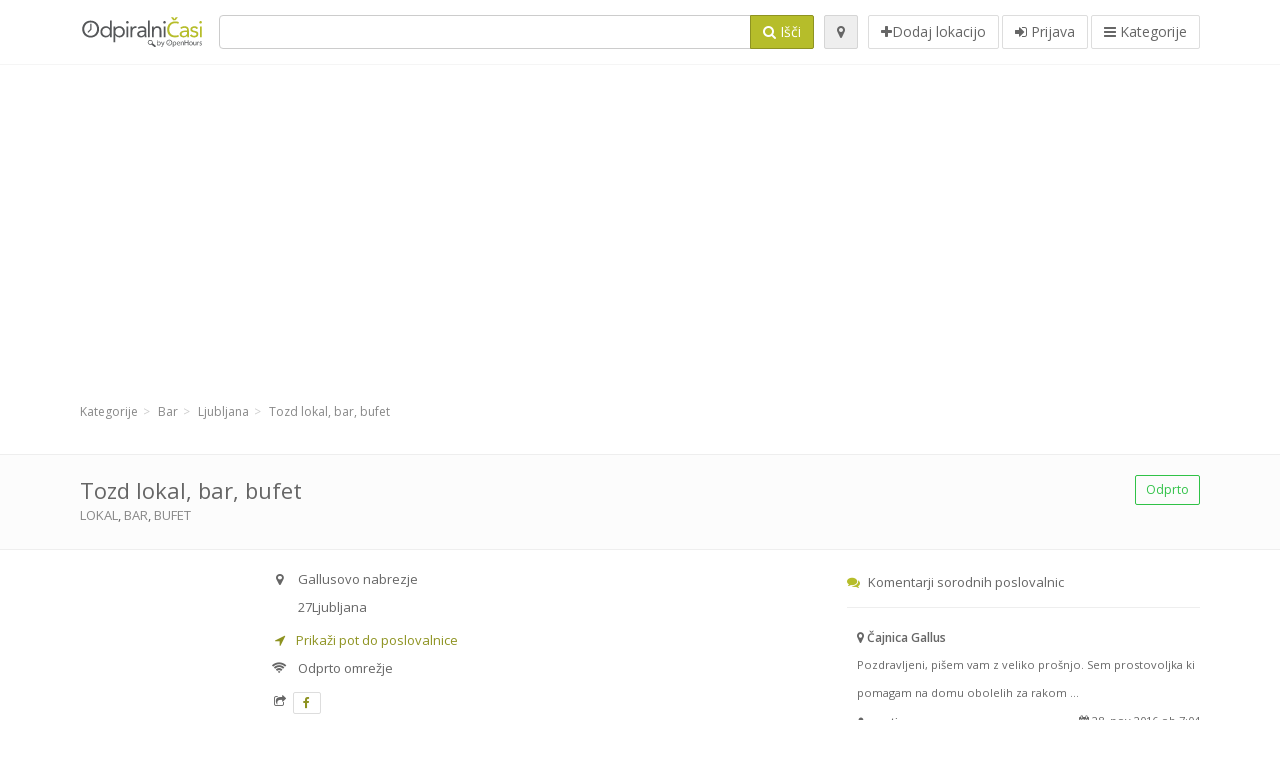

--- FILE ---
content_type: text/html; charset=utf-8
request_url: https://odpiralnicasi.com/spots/tozd-lokal-bar-bufet-ljubljana-gallusovo-nabrezje-3b7b18f617
body_size: 10137
content:
<!DOCTYPE html>
<html data-placeholder-focus="false" data-placeholder-live="true" lang="sl" xmlns="http://www.w3.org/1999/xhtml" xmlns:fb="http://www.facebook.com/2008/fbml" xmlns:og="http://ogp.me/ns#">
<head>
<!-- Google Tag Manager -->
<script>(function(w,d,s,l,i){w[l]=w[l]||[];w[l].push({'gtm.start':
new Date().getTime(),event:'gtm.js'});var f=d.getElementsByTagName(s)[0],
j=d.createElement(s),dl=l!='dataLayer'?'&l='+l:'';j.async=true;j.src=
'https://www.googletagmanager.com/gtm.js?id='+i+dl;f.parentNode.insertBefore(j,f);
})(window,document,'script','dataLayer','GTM-59Z6Z7W2');</script>
<!-- End Google Tag Manager -->
<script async src="//pagead2.googlesyndication.com/pagead/js/adsbygoogle.js"></script>
<script>(adsbygoogle = window.adsbygoogle || []).push({google_ad_client: "ca-pub-6289304932901331", enable_page_level_ads: true});</script>
<meta content="170694533002742" property="fb:app_id">
<meta content="547373987" property="fb:admins">
<meta content="1002116584" property="fb:admins">
<meta content="705241346" property="fb:admins">
<meta content="Odpiralni Časi" property="og:site_name">
<meta content="sl_SI" property="og:locale">
<meta content="place" property="og:type">
<meta content="OC - Tozd lokal, bar, bufet - delovni čas, naslov, telefon" property="og:title">
<meta content="lokal, bar, bufet" property="og:description">
<meta content="https://odpiralnicasi.com/spots/tozd-lokal-bar-bufet-ljubljana-gallusovo-nabrezje-3b7b18f617" property="og:url">
<meta content="//odpiralnicasi.com/photos/036/958/Tozd_lokal__bar__bufet-1398695769-big.jpg" property="og:image">
<meta content="//odpiralnicasi.com/photos/036/959/Tozd_lokal__bar__bufet-1398695789-big.jpg" property="og:image">
<meta content="46.0472308543" property="place:location:latitude">
<meta content="14.5059425381" property="place:location:longitude">
<meta content="Gallusovo nabrezje" property="og:street-address">
<meta content="Ljubljana" property="og:locality">
<meta content="27" property="og:postal-code">
<meta content="Slovenia" property="og:country-name">
<meta content="1" property="og:rating">
<meta content="5" property="og:rating:scale">


<link href="//fonts.googleapis.com/css?family=Open+Sans:300,400italic,400,600" rel="stylesheet">
<link rel="stylesheet" href="/assets/application-9671325202bd18e15901eb9dc524e337e8877380c406d5aad70d0f1c3f6fd353.css" media="all" />
<!--[if lte IE 9]>
<link rel="stylesheet" href="/assets/application_split2-734808df58937e2b0d2fedd08eda1db17ecb7bef8642f336c257fce082635439.css" media="all" />
<![endif]-->

<script src="/assets/application-cd8970561bc385103dfe302a14b031322f95664d3f818dcba350416496120b3c.js"></script>
<!--[if IE 7]>
<link rel="stylesheet" href="/assets/ie7-6b1c9c119e9fd825b3faf115baac1c5755e1f63539df37c3d772982e41741ffd.css" media="screen" />
<![endif]-->
<!--[if IE 8]>
<link rel="stylesheet" href="/assets/ie8-6b1c9c119e9fd825b3faf115baac1c5755e1f63539df37c3d772982e41741ffd.css" media="screen" />
<![endif]-->
<!--[if IE 9]>
<link rel="stylesheet" href="/assets/ie9-58cf5ce965df57938bbfd52cd01eb58e591422b9dd8bf114c15960a1a575ef9a.css" media="screen" />
<![endif]-->
<!--[if lt IE 9]>
<script src="/assets/respond-8e2629c79ab8b6a7fbf93041d53ef5b2b12d0c1bd95ba884adcf3b2dcb916260.js"></script>
<![endif]-->
<title>OC - Tozd lokal, bar, bufet - delovni čas, naslov, telefon</title>
<meta content="sl" http-equiv="content-language">
<meta content="text/html; charset=UTF-8" http-equiv="Content-Type">
<meta content="width=device-width, initial-scale=1.0" name="viewport">
<meta content="Tozd lokal, bar, bufet, predstavitev lokacije in odpiralni čas" name="description">
<meta content="delovni cas, casi, lekarna, odprto, trgovina, prazniki, mercator, merkur, spar, tuš, lidl, hofer, banka, petrol, bencinski, servis, bencinska" name="keywords">
<meta content="app-id=312445454" name="apple-itunes-app">
<meta content="app-id=strelovod.android.apps.odpiralnicasi" name="google-play-app">
<meta content="Open Hours LLC" name="author">
<link rel="shortcut icon" href="https://odpiralnicasi.com/assets/favico/favicon-c37a18b750437d457bc551004ade988b6b36b8bb209df391a26cb7cc2e71ea5f.ico">
<link rel="apple-touch-icon" sizes="57x57" href="https://odpiralnicasi.com/assets/favico/apple-touch-icon-57x57-4130b8d11b093fcfb1f578b82589ec1ab770f9ecfd7c69725f6a8623452af457.png">
<link rel="apple-touch-icon" sizes="114x114" href="https://odpiralnicasi.com/assets/favico/apple-touch-icon-114x114-82d87c2ddd258f8329f5a576a8979be58ca4ef15cd6db23764f696c5d110ed9a.png">
<link rel="apple-touch-icon" sizes="72x72" href="https://odpiralnicasi.com/assets/favico/apple-touch-icon-72x72-70c77d55913bf3b50ee80fdd311b746ce3fcd82f57280911ec6748b922e5c03c.png">
<link rel="apple-touch-icon" sizes="144x144" href="https://odpiralnicasi.com/assets/favico/apple-touch-icon-144x144-1720f48509300e936f62a695dcd9e6dd1821f083a73af08912af5b746e41324b.png">
<link rel="apple-touch-icon" sizes="60x60" href="https://odpiralnicasi.com/assets/favico/apple-touch-icon-60x60-d37ec8e6c7019d79fba09bb2aa71da310fc5015e2852b33b20fbf2931a13ed41.png">
<link rel="apple-touch-icon" sizes="120x120" href="https://odpiralnicasi.com/assets/favico/apple-touch-icon-120x120-73feb79eb2cef7de96686831fcf5616f432e6e831a89e126dd21108e521355e3.png">
<link rel="apple-touch-icon" sizes="76x76" href="https://odpiralnicasi.com/assets/favico/apple-touch-icon-76x76-bf201dc0d109a8d47a6cd6a0bca546ae3a965e37953a9a4f018988a43be128ac.png">
<link rel="apple-touch-icon" sizes="152x152" href="https://odpiralnicasi.com/assets/favico/apple-touch-icon-152x152-0818b15e4a9c9b99e3cb2acb8239a80f048a53a6e19cd974a4b2f41fa40f5017.png">
<link rel="icon" type="image/png" sizes="196x196" href="https://odpiralnicasi.com/assets/favico/favicon-196x196-8b7104cfff815b9be04246e34399b90a136e017ccb621270dc97748ea06a0fc9.png">
<link rel="icon" type="image/png" sizes="160x160" href="https://odpiralnicasi.com/assets/favico/favicon-160x160-516955952e02788a45c6b2a41b98cca626367dc35f8f04763034a710fecd5341.png">
<link rel="icon" type="image/png" sizes="96x96" href="https://odpiralnicasi.com/assets/favico/favicon-96x96-676301c53431b4c6ee961f58ad2ca18820a9c50d24fdfa485547a29aac527ac8.png">
<link rel="icon" type="image/png" sizes="16x16" href="https://odpiralnicasi.com/assets/favico/favicon-16x16-1f18c42eb6bb36ac5087d020a66c0267e824390af6241626d45627a6dec4fa69.png">
<link rel="icon" type="image/png" sizes="32x32" href="https://odpiralnicasi.com/assets/favico/favicon-32x32-bf3f148b4846916ee10908835fcf12029c910b7f33c6f7cd443d66b2e64d5cb3.png">
<meta name="msapplication-TileColor" content="#2d89ef">
<meta name="msapplication-TileImage" content="https://odpiralnicasi.com/assets/favico/mstile-144x144-7d6ea3786024c8ae87b53c553e63e7f97390882768130cc0e6669230ec2048a9.png">
<meta name="msapplication-square70x70logo" content="https://odpiralnicasi.com/assets/favico/mstile-70x70-a13423cec11c5d01eea76422e1b2fa19bc01ed2cda396c76832daaab7be6cb60.png">
<meta name="msapplication-square144x144logo" content="https://odpiralnicasi.com/assets/favico/mstile-144x144-7d6ea3786024c8ae87b53c553e63e7f97390882768130cc0e6669230ec2048a9.png">
<meta name="msapplication-square150x150logo" content="https://odpiralnicasi.com/assets/favico/mstile-150x150-ded8bc544f6d01e779bc2e8125603968f07bb4e3bff8f1e0011e6139702148e6.png">
<meta name="msapplication-square310x310logo" content="https://odpiralnicasi.com/assets/favico/mstile-310x310-a414eab947d5b76f46e91d4d4d93af030ae3153ffca71b99f4c10440d617adf7.png">
<meta name="msapplication-wide310x150logo" content="https://odpiralnicasi.com/assets/favico/mstile-310x150-1eb84dc4cc770d0a6556a094406fe561c60ffa8979b7d2d9bd331ff708168e11.png">

<link href="//odpiralnicasi.com/opensearch.xml" rel="search" title="Odpiralni Časi" type="application/opensearchdescription+xml">
<link href="https://odpiralnicasi.com/spots/tozd-lokal-bar-bufet-ljubljana-gallusovo-nabrezje-3b7b18f617" rel="canonical">

</head>
<body class="spots si" id="spots-show">
<!-- Google Tag Manager (noscript) -->
<noscript><iframe src="https://www.googletagmanager.com/ns.html?id=GTM-59Z6Z7W2"
height="0" width="0" style="display:none;visibility:hidden"></iframe></noscript>
<!-- End Google Tag Manager (noscript) -->
<!-- Google Analytics -->
<script>
(function(i,s,o,g,r,a,m){i['GoogleAnalyticsObject']=r;i[r]=i[r]||function(){
(i[r].q=i[r].q||[]).push(arguments)},i[r].l=1*new Date();a=s.createElement(o),
m=s.getElementsByTagName(o)[0];a.async=1;a.src=g;m.parentNode.insertBefore(a,m)
})(window,document,'script','//www.google-analytics.com/analytics.js','ga');

ga('create', 'UA-272310-5', 'auto');
ga('send', 'pageview');

</script>
<!-- End Google Analytics -->

<div class="outer">

<div class="header-2" id="header">
<div class="container">
<div class="header">
<div class="logo"><a id="logo" class="svg-logo" href="/"><img alt="Odpiralni Časi" src="/assets/logo/si-fae8214e3cf02a9e5c0d6f64240f02898628c9e7597f77e84c0918fbdc56d667.png" /><span><svg viewBox="0 0 500 500"><use xlink:href="/assets/logo/si-9510bab4577f4a1d4df919cbc4334c8a75addb6fea22c09a206c053c7cbf4ef9.svg#logo" /></svg></span></a></div>
<div class="search_form">
<div class="search_form_inner">
<form id="search_form" name="search_form" action="/spots" accept-charset="UTF-8" method="get">
<div class="input-group">
<input type="text" name="q" id="q" class="form-control" tabindex="1" />
<span class="input-group-btn">
<button class="btn btn-color" tabindex="4">
<i class="fa fa-search"></i>
<span>Išči</span>
</button>
</span>
</div>
</form><div class="btn-wrap">
<a class="locate_me btn btn-grey" title="Lociraj" href="#"><i class="fa fa-map-marker"></i></a>
</div>
<div class="btn-wrap btn-wrap-main">
<a title="Dodaj lokacijo" class="btn btn-white" rel="nofollow" href="/spots/new"><i class="fa fa-plus"></i><span>Dodaj lokacijo</span></a>
<a class="btn btn-white" href="/login" id="login-link" rel="nofollow" title="Prijava">
<i class="fa fa-sign-in"></i>
<span>Prijava</span>
</a>
<a id="categories-menu-button" class="btn btn-white" title="Kategorije" href="/categories"><i class="fa fa-bars"></i>
<span>Kategorije</span>
</a></div>
</div>
</div>

</div>
</div>
</div>


<div class="main-block">
<div class="container">
<div class="spot_header_banner">
<div class="adunit well well-ad text-center" id="AdsenseTOP" data-size-mapping="top" data-urlnaming='true' data-targeting='{&quot;categories&quot;:&quot;36&quot;}'></div>

</div>
</div>
</div>

<div class="main-block">
<div class="container">
<ol class="breadcrumb" itemscope="itemscope" itemtype="https://schema.org/BreadcrumbList"><li itemprop="itemListElement" itemscope="itemscope" itemtype="https://schema.org/ListItem"><a itemprop="item" href="/categories"><span itemprop="name">Kategorije</span></a><meta itemprop="position" content="1" /></li><li itemprop="itemListElement" itemscope="itemscope" itemtype="https://schema.org/ListItem"><a itemprop="item" href="/categories/bar-36/choose_location"><span itemprop="name">Bar</span></a><meta itemprop="position" content="2" /></li><li itemprop="itemListElement" itemscope="itemscope" itemtype="https://schema.org/ListItem"><a itemprop="item" href="/spots?loc=Ljubljana&amp;search_term_id=36"><span itemprop="name">Ljubljana</span></a><meta itemprop="position" content="3" /></li><li class="active" itemprop="itemListElement" itemscope="itemscope" itemtype="https://schema.org/ListItem"><a itemprop="item" href="/spots/tozd-lokal-bar-bufet-ljubljana-gallusovo-nabrezje-3b7b18f617"><span itemprop="name">Tozd lokal, bar, bufet</span></a><meta itemprop="position" content="4" /></li></ol>

</div>
<div itemscope itemtype="http://schema.org/LocalBusiness">
<div class="page-heading-two">
<div class="container">
<div class="name" itemprop="name">
<h1>
<span class="combined_name">Tozd lokal, bar, bufet</span>
</h1>
<div class="desc to-upper-case" itemprop="makesOffer"><a href="/spots?q=lokal">lokal</a>, <a href="/spots?q=bar">bar</a>, <a href="/spots?q=bufet">bufet</a></div></div>
<a class="open_elaboration btn btn-sm btn-outline pull-right btn-green" href="https://odpiralnicasi.com/spots/tozd-lokal-bar-bufet-ljubljana-gallusovo-nabrezje-3b7b18f617#timetable">Odprto</a>
</div>
</div>
<div class="container">
<div class="row">
<div class="spot-listing-wrapper col-md-6 col-sm-6 col-sm-push-2 col-ms-5 col-ms-push-2"><div class="spotwrapper">
<div class="spot open spot" id="spot_82279">
<div class="spot_info_container detailed">
<div class="spot_info images" id="spot_info_3b7b18f617" data-combined-name="Tozd lokal, bar, bufet"><div>
<div class="row">
<div class="col-md-12">
<div class="adr" itemprop="address" itemscope="itemscope" itemtype="http://schema.org/PostalAddress"><div><i class="fa fa-map-marker"></i><span class="street-address" itemprop="streetAddress">Gallusovo nabrezje</span></div><div><i class="fa fa-empty"></i><span class="postal-code" itemprop="postalCode">27</span><span class="locality" itemprop="addressLocality">Ljubljana</span></div><div class="locality" itemprop="addressCountry" style="display: none;">Slovenia</div></div><a href="https://maps.google.com?saddr=Current+Location&amp;daddr=46.0472308543,14.5059425381" class="popup-gmaps navigate-link" target="_blank" title="Prikaži pot do poslovalnice Tozd lokal, bar, bufet" data-share="<a target=&quot;_blank&quot; href=&quot;https://maps.google.com?saddr=Current+Location&amp;daddr=46.0472308543,14.5059425381&quot;><i class=&quot;fa fa-share-square-o&quot;></i> Odpri Google Maps</a>" onclick="return magific_gmaps.call(this);"><span><i class="fa fa-location-arrow"></i> Prikaži pot do poslovalnice</span></a><div class="wifi"><i class="fa fa-wifi"></i><span class="wifi_pass">Odprto omrežje</span></div><div class="external_links"><span><i class="fa fa-share-square-o"></i></span><span class="btn btn-xs btn-white no-margin"><a itemprop="url" target="_blank" rel="nofollow" data-toggle="tooltip" data-placement="top" data-title="Facebook" href="https://www.facebook.com/TOZD-245392855546232/info/?tab=page_info"><i class="fa fa-facebook"></i></a></span></div></div>
</div>
<div class="row">
<div class="col-md-12">
<div class="geo" itemprop="geo" itemscope="itemscope" itemtype="http://schema.org/GeoCoordinates"><span class="latitude">46.0472308543</span>, <span class="longitude">14.5059425381</span><meta itemprop="latitude" content="46.0472308543" /><meta itemprop="longitude" content="14.5059425381" /></div>
<div class="btn-toolbar" role="toolbar">

<div class="btn-group pull-right">
<a class="btn btn-sm btn-outline btn-white" href="https://odpiralnicasi.com/spots/tozd-lokal-bar-bufet-ljubljana-gallusovo-nabrezje-3b7b18f617#comments">
<i class="fa fa-comment"></i>
<span>1</span>
</a>
<div class="marker_reference_wrapper btn btn-sm btn-outline btn-white" style="display: none;">
<div class="marker_reference" data-toggle="tooltip" title="lokacija na zemljevidu"></div>
</div>
</div>
</div>
<div class="clearfix"></div>

</div>
</div>
<div class="row">
<div class="col-md-12">
<div class="row">
<div class="col-md-12">
<div class="owl-container">
<div class="owl-carousel owl-theme" data-items="4" data-pagination="true" data-single-item="false">
<div class="owl-content img-box-6">
<div class="img-box-6-item">
<div class="img-box-6-img">
<a rel="lightbox[3b7b18f617]" title="Tozd lokal, bar, bufet" href="/photos/036/959/Tozd_lokal__bar__bufet-1398695789-big.jpg"><img itemprop="photo" class="photo img-responsive" src="/photos/036/959/Tozd_lokal__bar__bufet-1398695789-spotListing.jpg" />
</a></div>
</div>
</div>
<div class="owl-content img-box-6">
<div class="img-box-6-item">
<div class="img-box-6-img">
<a rel="lightbox[3b7b18f617]" title="Tozd lokal, bar, bufet" href="/photos/036/958/Tozd_lokal__bar__bufet-1398695769-big.jpg"><img itemprop="photo" class="photo img-responsive" src="/photos/036/958/Tozd_lokal__bar__bufet-1398695769-spotListing.jpg" />
</a></div>
</div>
</div>
</div>
</div>
</div>
</div>

</div>
</div>
<div class="row">
<div class="col-md-12">
</div>
</div>
</div>
</div>
<a name="timetable"></a>
<h5>
<i class="fa icon-ocicons-all-copy-21 color"></i>
<span>Odpiralni čas</span>
</h5>
<div class="timetable">
<ul class="list-unstyled" itemprop="openingHoursSpecification" itemscope itemtype="http://schema.org/OpeningHoursSpecification">
<li class="mon">
<link itemprop="dayOfWeek" href="https://purl.org/goodrelations/v1#Monday"><meta itemprop="opens" content="08:30:00"><meta itemprop="closes" content="01:00:00"><div class="row">
<div class="col-xs-7">
<span>
ponedeljek
</span>
</div>
<div class="col-xs-5 text-right">
<span>08.30 - 01.00</span>
</div>
</div>
</li>
<li class="tue">
<link itemprop="dayOfWeek" href="https://purl.org/goodrelations/v1#Tuesday"><meta itemprop="opens" content="08:30:00"><meta itemprop="closes" content="01:00:00"><div class="row">
<div class="col-xs-7">
<span>
torek
</span>
</div>
<div class="col-xs-5 text-right">
<span>08.30 - 01.00</span>
</div>
</div>
</li>
<li class="wed">
<link itemprop="dayOfWeek" href="https://purl.org/goodrelations/v1#Wednesday"><meta itemprop="opens" content="08:30:00"><meta itemprop="closes" content="01:00:00"><div class="row">
<div class="col-xs-7">
<span>
sreda
</span>
</div>
<div class="col-xs-5 text-right">
<span>08.30 - 01.00</span>
</div>
</div>
</li>
<li class="thu">
<link itemprop="dayOfWeek" href="https://purl.org/goodrelations/v1#Thursday"><meta itemprop="opens" content="08:30:00"><meta itemprop="closes" content="01:00:00"><div class="row">
<div class="col-xs-7">
<span>
četrtek
</span>
</div>
<div class="col-xs-5 text-right">
<span>08.30 - 01.00</span>
</div>
</div>
</li>
<li class="fri">
<link itemprop="dayOfWeek" href="https://purl.org/goodrelations/v1#Friday"><meta itemprop="opens" content="08:30:00"><meta itemprop="closes" content="01:00:00"><div class="row">
<div class="col-xs-7">
<span>
petek
</span>
</div>
<div class="col-xs-5 text-right">
<span>08.30 - 01.00</span>
</div>
</div>
</li>
<li class="sat">
<link itemprop="dayOfWeek" href="https://purl.org/goodrelations/v1#Saturday"><meta itemprop="opens" content="08:30:00"><meta itemprop="closes" content="01:00:00"><div class="row">
<div class="col-xs-7">
<span>
sobota
</span>
</div>
<div class="col-xs-5 text-right">
<span>08.30 - 01.00</span>
</div>
</div>
</li>
<li class="today sun">
<link itemprop="dayOfWeek" href="https://purl.org/goodrelations/v1#Sunday"><meta itemprop="opens" content="08:30:00"><meta itemprop="closes" content="01:00:00"><div class="row">
<div class="col-xs-7">
<span>
nedelja
</span>
</div>
<div class="col-xs-5 text-right">
<span>08.30 - 01.00</span>
</div>
</div>
</li>
</ul>

<div class="btn-toolbar" role="toolbar" style="margin-top: 10px;">
<div class="btn-group pull-left">
<a class="btn btn-sm btn-outline btn-white b-popover" rel="nofollow" data-title="Sporoči nepravilnost" data-content="Sporočite nepravilnost pri vnosu, npr. napačna telefonska številka, naslov, odpiralni čas ipd." data-toggle="popover" href="/spots/3b7b18f617/reports/new">Sporoči napako</a>
</div>
<div class="btn-group pull-right">
</div>
</div>
</div>


<div class="well brand-bg">
<a data-type="facebook" data-url="https://odpiralnicasi.com/spots/tozd-lokal-bar-bufet-ljubljana-gallusovo-nabrezje-3b7b18f617" data-via="odpiralnicasi" data-description="Tozd lokal, bar, bufet, predstavitev lokacije in odpiralni čas" data-media="https://odpiralnicasi.com/photos/036/959/Tozd_lokal__bar__bufet-1398695789-big.jpg" data-title="OC - Tozd lokal, bar, bufet - delovni čas, naslov, telefon" class="prettySocial facebook" href="#"><i class="fa fa-facebook square-3"></i>
</a><a data-type="twitter" data-url="https://odpiralnicasi.com/spots/tozd-lokal-bar-bufet-ljubljana-gallusovo-nabrezje-3b7b18f617" data-via="odpiralnicasi" data-description="Tozd lokal, bar, bufet, predstavitev lokacije in odpiralni čas" data-media="https://odpiralnicasi.com/photos/036/959/Tozd_lokal__bar__bufet-1398695789-big.jpg" data-title="OC - Tozd lokal, bar, bufet - delovni čas, naslov, telefon" class="prettySocial twitter" href="#"><i class="fa fa-twitter square-3"></i>
</a><a data-type="pinterest" data-url="https://odpiralnicasi.com/spots/tozd-lokal-bar-bufet-ljubljana-gallusovo-nabrezje-3b7b18f617" data-via="odpiralnicasi" data-description="Tozd lokal, bar, bufet, predstavitev lokacije in odpiralni čas" data-media="https://odpiralnicasi.com/photos/036/959/Tozd_lokal__bar__bufet-1398695789-big.jpg" data-title="OC - Tozd lokal, bar, bufet - delovni čas, naslov, telefon" class="prettySocial pinterest" href="#"><i class="fa fa-pinterest square-3"></i>
</a></div>


<div class="map_box">
<h5>
<i class="fa fa-map-marker color"></i>
<span>Prikaz lokacije na zemljevidu</span>
</h5>

<div class="widget-content">
<div class="map_container"></div>
<div class="map_container_placeholder"></div>
</div>
</div>

<div class="spot_menu_box panel panel-grey">
<div class="panel-heading">Ste opazili nepravilnost?</div>
<div class="panel-body">
<div class="spot_menu_item">
<div class="spot_menu">
<div class="row">
<div class="text-center col-md-6"><a class="btn btn-orange btn-outline" data-toggle="popover" data-title="Sporoči nepravilnost" data-content="Sporočite nepravilnost pri vnosu, npr. napačna telefonska številka, naslov, odpiralni čas ipd." rel="nofollow" href="/spots/3b7b18f617/reports/new"><i class="fa fa-exclamation-triangle"></i>
Sporoči napako
</a></div>
<div class="text-center col-md-6"><a class="btn btn-white" data-toggle="popover" data-title="Prevzemi urejanje vnosa" data-content="Če ste lastnik poslovalnice, zahtevajte pravice urejanja vnosa." rel="nofollow" href="/spots/3b7b18f617/ownership_requests/new"><i class="fa fa-home"></i>
Prevzemi urejanje vnosa
</a></div>
</div>
</div>
</div>
</div>
</div>


<div id="comments">
<div class="reviews blog-comments" id="reviews_82279">
<div class="well">
<div class="comments_header" id="comments_spot_82279">
<div itemprop="aggregateRating" itemscope itemtype="http://schema.org/AggregateRating">
<meta content="Tozd lokal, bar, bufet" itemprop="itemReviewed">
<meta class="best" content="5" itemprop="bestRating">
<meta class="best" content="1" itemprop="worstRating">
<meta class="votes" content="1" itemprop="ratingCount">
<meta class="average" content="4.0" itemprop="ratingValue">
<meta class="votes" content="1" itemprop="reviewCount">
</meta>
</div>
<h4 class="pull-left">
<i class="fa fa-comments color"></i>
<a class="view_comments" rel="nofollow" data-url="/spots/3b7b18f617/comments" href="#comments">Mnenja (1)
</a></h4>
<div class="average_container pull-right">
<div class="average_rating" id="spot_rating_82279" title="4.0 star rating">
<i class="fa fa-star"></i><i class="fa fa-star"></i><i class="fa fa-star"></i><i class="fa fa-star"></i><i class="fa fa-star-o"></i>
</div>
</div>
<div class="clearfix"></div>
</div>

<div class="panel_comments" id="comments_pane_spot_82279">
<hr>
<div id="comment_list_with_pagination_spot_82279">

<div class="comment_list" id="comment_list_spot_82279">
<div class="blog-comment-item" itemprop="review" itemscope itemtype="http://schema.org/Review">
<meta content="2019-03-27 18:37:59 UTC" itemprop="datePublished">
<div class="comment-author-image">
<span class="img-thumbnail">
<i class="fa fa-user"></i>
</span>
</div>
<span itemprop="itemReviewed" style="display: none;">
<a itemprop="url" class="url" href="https://odpiralnicasi.com/spots/tozd-lokal-bar-bufet-ljubljana-gallusovo-nabrezje-3b7b18f617">Tozd lokal, bar, bufet</a>
</span>
<div class="comment-item comment-details">
<h5>
<span itemprop="author">MG</span>
<small> 27. mar 2019 ob 18:37</small>
<div class="comment_rating_container pull-right">
<div class="comment_rating" itemprop="reviewRating" itemscope itemtype="http://schema.org/Rating">
<i class="fa fa-star"></i><i class="fa fa-star"></i><i class="fa fa-star"></i><i class="fa fa-star"></i><i class="fa fa-star-o"></i>
<meta content="4" itemprop="ratingValue">
</div>
</div>
</h5>
<p class="comment">
<span class="description" itemprop="description">Dobra kava!</span>
</p>

</div>
</div>

</div>

</div>

</div>

</div>
</div>

<div class="well new_comment_link_and_form" id="comments_form_add_toggle_spot_82279">
<h4 class="add_comment">
<i class="fa fa-comments color"></i>
Dodaj komentar za Tozd lokal, bar, bufet
</h4>
<hr>
<div class="comments_form_spot" id="comments_form_spot_82279">
<form class="smart-forms formtastic comment" id="new_comment_spot_82279" novalidate="novalidate" action="/spots/3b7b18f617/comments" accept-charset="UTF-8" data-remote="true" novalidate="novalidate" data-client-side-validations="{&quot;html_settings&quot;:{&quot;type&quot;:&quot;Formtastic::FormBuilder&quot;,&quot;input_tag&quot;:&quot;\u003cspan id=\&quot;input_tag\&quot;\u003e\u003c/span\u003e&quot;,&quot;label_tag&quot;:&quot;\u003clabel id=\&quot;label_tag\&quot;\u003e\u003c/label\u003e&quot;},&quot;number_format&quot;:{&quot;separator&quot;:&quot;.&quot;,&quot;delimiter&quot;:&quot;,&quot;},&quot;validators&quot;:{&quot;comment[email]&quot;:{&quot;presence&quot;:[{&quot;message&quot;:&quot;Email ne sme biti prazen&quot;}],&quot;format&quot;:[{&quot;message&quot;:&quot;Email ni v ustreznem formatu&quot;,&quot;with&quot;:{&quot;source&quot;:&quot;(^([^@\\s]+)@((?:[\\-_a-z0-9]+\\.)+[a-z]{2,})(?=$|\\n))|(^(?=$|\\n))&quot;,&quot;options&quot;:&quot;i&quot;}}]},&quot;comment[name]&quot;:{&quot;presence&quot;:[{&quot;message&quot;:&quot;Ime ne sme biti prazno&quot;}]},&quot;comment[content]&quot;:{&quot;presence&quot;:[{&quot;message&quot;:&quot;Vsebina ne sme biti prazna&quot;}]}}}" method="post"><div class="section" id="comment_email_input"><label class="field"><input placeholder="Email" maxlength="255" id="comment_email" class="comment_user_email gui-input" type="email" name="comment[email]" /></label></div>
<div class="hide section" id="comment_password_input"><label class="field"><input type="password" name="password" id="comment_password" placeholder="Geslo" class="gui-input" /><span class="input-hint">Ta uporabnik obstaja, prosimo vnesite geslo:</span></label></div>
<div class="hide section" id="comment_name_input"><label class="field"><input placeholder="Ime" maxlength="255" id="comment_name" class="gui-input" type="text" name="comment[name]" /></label></div>
<div class="section" id="comment_content_input"><label class="field"><textarea rows="20" placeholder="Mnenje" id="comment_content" class="gui-textarea" name="comment[content]">
</textarea><span class="input-hint">Mnenje bo vidno vsem obiskovalcem!</span></label></div>
<div class="hide section" id="comment_captcha_input"><div class="smart-widget sm-left sml-120"><label class="button" for="comment_captcha">3 + 2 =</label><label class="field prepend-icon"><input placeholder="Odgovor na varnostno vprašanje" id="comment_captcha" class="gui-input" type="text" name="comment[captcha]" /><label class="field-icon"><i class="fa fa-shield"></i></label></label></div></div>
<div class="row">
<div class="col-sm-6 col-md-6">
<div class="section"><div class="rating block"><span class="lbl-text">Ocena</span><input type="radio" name="rating" id="rating_5" value="5" class="rating-input" /><label class="rating-star" for="rating_5"><i class="fa fa-star"></i></label>
<input type="radio" name="rating" id="rating_4" value="4" class="rating-input" /><label class="rating-star" for="rating_4"><i class="fa fa-star"></i></label>
<input type="radio" name="rating" id="rating_3" value="3" class="rating-input" /><label class="rating-star" for="rating_3"><i class="fa fa-star"></i></label>
<input type="radio" name="rating" id="rating_2" value="2" class="rating-input" /><label class="rating-star" for="rating_2"><i class="fa fa-star"></i></label>
<input type="radio" name="rating" id="rating_1" value="1" class="rating-input" /><label class="rating-star" for="rating_1"><i class="fa fa-star"></i></label></div></div>
</div>
</div>
<input type="submit" name="commit" value="Dodaj" class="btn btn-color" data-disable-with="Dodaj" />
</form>
</div>
</div>

</div>

</div>

</div>
</div>
<div class="container">
</div>
<div class="block-heading-two">
<h3>
<span>
<i class="fa fa-level-down"></i>
Sorodne poslovalnice v bližini
</span>
</h3>
</div>
<div class="row"></div>
<div class="col-md-6">
<div class="spot_info_container sidebar" itemscope itemtype="http://schema.org/LocalBusiness">
<div class="image-row">
<a href="https://odpiralnicasi.com/spots/cajnica-gallus-ljubljana-gallusovo-nabrezje-1d607d5b75"><img itemprop="photo" class="img-responsive img-thumbnail tiny" src="/photos/009/789/logo-tiny.jpg" /></a>
</div>
<div class="nearest-content">
<div class="name" itemprop="name"><a href="https://odpiralnicasi.com/spots/cajnica-gallus-ljubljana-gallusovo-nabrezje-1d607d5b75">Čajnica Gallus</a></div>
<meta class="url" content="https://odpiralnicasi.com/spots/cajnica-gallus-ljubljana-gallusovo-nabrezje-1d607d5b75" itemprop="url">
<div>
<span class="pull-left"><div class="distance"><i class="fa icon-ocicons-all-copy-32"></i><span>10 m</span></div></span>
<div class="average_container pull-right">
<div class="average_rating small" id="spot_rating_81022" title="5.0 star rating">
<i class="fa fa-star"></i><i class="fa fa-star"></i><i class="fa fa-star"></i><i class="fa fa-star"></i><i class="fa fa-star"></i>
</div>
</div>
</div>
</div>
</div>
</div>
<div class="col-md-6">
<div class="spot_info_container sidebar" itemscope itemtype="http://schema.org/LocalBusiness">
<div class="image-row">
<a href="https://odpiralnicasi.com/spots/slascicarna-pri-vodnjaku-ljubljana-stari-trg-1e534a00ce"><img itemprop="photo" class="img-responsive img-thumbnail tiny" src="/photos/012/900/test-tiny.jpg" /></a>
</div>
<div class="nearest-content">
<div class="name" itemprop="name"><a href="https://odpiralnicasi.com/spots/slascicarna-pri-vodnjaku-ljubljana-stari-trg-1e534a00ce">Slaščičarna pri vodnjaku</a></div>
<meta class="url" content="https://odpiralnicasi.com/spots/slascicarna-pri-vodnjaku-ljubljana-stari-trg-1e534a00ce" itemprop="url">
<div>
<span class="pull-left"><div class="distance"><i class="fa icon-ocicons-all-copy-32"></i><span>40 m</span></div></span>
<div class="average_container pull-right">
<div class="average_rating small" id="spot_rating_47853" title="5.0 star rating">
<i class="fa fa-star"></i><i class="fa fa-star"></i><i class="fa fa-star"></i><i class="fa fa-star"></i><i class="fa fa-star"></i>
</div>
</div>
</div>
</div>
</div>
</div>
<div class="row"></div>
<div class="col-md-6">
<div class="spot_info_container sidebar" itemscope itemtype="http://schema.org/LocalBusiness">
<div class="image-row">
<a href="https://odpiralnicasi.com/spots/cafe-antico-ljubljana-stari-trg-1dee6a0618"><img itemprop="photo" class="img-responsive img-thumbnail tiny" src="/photos/039/863/Cafe_Antico-1408883553-tiny.jpg" /></a>
</div>
<div class="nearest-content">
<div class="name" itemprop="name"><a href="https://odpiralnicasi.com/spots/cafe-antico-ljubljana-stari-trg-1dee6a0618">Cafe Antico</a></div>
<meta class="url" content="https://odpiralnicasi.com/spots/cafe-antico-ljubljana-stari-trg-1dee6a0618" itemprop="url">
<div>
<span class="pull-left"><div class="distance"><i class="fa icon-ocicons-all-copy-32"></i><span>50 m</span></div></span>
</div>
</div>
</div>
</div>
<div class="col-md-6">
<div class="spot_info_container sidebar" itemscope itemtype="http://schema.org/LocalBusiness">
<div class="image-row">
<a class="no-image-listing img-thumbnail img-responsive  tiny" href="https://odpiralnicasi.com/spots/vinoteka-ljubljana-breg-876ce4578f"><div class="d1">
<div class="d2">
<i class="fa icon-ocicons-all-copy-21"></i>
<span class="nophotos">Za to poslovalnico še ni slik</span>
</div>
</div>
</a>
</div>
<div class="nearest-content">
<div class="name" itemprop="name"><a href="https://odpiralnicasi.com/spots/vinoteka-ljubljana-breg-876ce4578f">Vinoteka Breg 2</a></div>
<meta class="url" content="https://odpiralnicasi.com/spots/vinoteka-ljubljana-breg-876ce4578f" itemprop="url">
<div>
<span class="pull-left"><div class="distance"><i class="fa icon-ocicons-all-copy-32"></i><span>70 m</span></div></span>
</div>
</div>
</div>
</div>
<div class="row"></div>
<div class="col-md-6">
<div class="spot_info_container sidebar" itemscope itemtype="http://schema.org/LocalBusiness">
<div class="image-row">
<a href="https://odpiralnicasi.com/spots/cafe-romeo-plus-ljubljana-stari-trg-9d2ee96890"><img itemprop="photo" class="img-responsive img-thumbnail tiny" src="/photos/043/591/IMG_2053-tiny.jpg" /></a>
</div>
<div class="nearest-content">
<div class="name" itemprop="name"><a href="https://odpiralnicasi.com/spots/cafe-romeo-plus-ljubljana-stari-trg-9d2ee96890">Café Romeo, Romeo plus d.o.o.</a></div>
<meta class="url" content="https://odpiralnicasi.com/spots/cafe-romeo-plus-ljubljana-stari-trg-9d2ee96890" itemprop="url">
<div>
<span class="pull-left"><div class="distance"><i class="fa icon-ocicons-all-copy-32"></i><span>80 m</span></div></span>
<div class="average_container pull-right">
<div class="average_rating small" id="spot_rating_42036" title="1.6666666666666667 star rating">
<i class="fa fa-star"></i><i class="fa fa-star-half-o"></i><i class="fa fa-star-o"></i><i class="fa fa-star-o"></i><i class="fa fa-star-o"></i>
</div>
</div>
</div>
</div>
</div>
</div>
<div class="col-md-6">
<div class="spot_info_container sidebar" itemscope itemtype="http://schema.org/LocalBusiness">
<div class="image-row">
<a href="https://odpiralnicasi.com/spots/lunch-cafe-marley-me-ljubljana-stari-trg-97f7355480"><img itemprop="photo" class="img-responsive img-thumbnail tiny" src="/photos/012/421/test-tiny.jpg" /></a>
</div>
<div class="nearest-content">
<div class="name" itemprop="name"><a href="https://odpiralnicasi.com/spots/lunch-cafe-marley-me-ljubljana-stari-trg-97f7355480">Lunch Café Marley &amp; Me</a></div>
<meta class="url" content="https://odpiralnicasi.com/spots/lunch-cafe-marley-me-ljubljana-stari-trg-97f7355480" itemprop="url">
<div>
<span class="pull-left"><div class="distance"><i class="fa icon-ocicons-all-copy-32"></i><span>80 m</span></div></span>
</div>
</div>
</div>
</div>
<div class="row">
<div class="col-xs-12 text-center">
<a class="btn btn-white" href="/spots?search_term_id=36">Prikaži celotno kategorijo <b>Bar</b></a>
</div>
</div>

</div>
<div class="left1-wrapper col-sm-2 col-sm-pull-6 col-ms-2 col-ms-pull-6 col-md-2 col-md-pull-6">
  <div class="adunit well well-ad text-center display-none " id="left1" data-size-mapping="left" data-urlnaming='true' data-targeting='{&quot;categories&quot;:&quot;36&quot;}'></div>
</div>

<div class="col-md-4 col-sm-4 col-ms-5 sidebar-wrapper"><div id="scroller-anchor"></div>
<div class="sidebar">
<div id="sidebar_banner_wrapper">
<div class="adunit well well-ad text-center" id="right1" data-size-mapping="right" data-urlnaming='true' data-targeting='{&quot;categories&quot;:&quot;36&quot;}'></div>

</div>
<div class="s-widget">
<h5>
<i class="fa fa-comments color"></i>
<span>
Komentarji sorodnih poslovalnic
</span>
</h5>
<div class="widget-content">
<div class="spot_info_container sidebar-comments sidebar border">
<div class="nearest-content">
<a class="comment" href="https://odpiralnicasi.com/spots/cajnica-gallus-ljubljana-gallusovo-nabrezje-1d607d5b75#comments">
<div>
<span class="name">
<i class="fa fa-map-marker"></i>
Čajnica Gallus
</span>
</div>
<div class="small comment_content">
Pozdravljeni, pišem vam z veliko prošnjo.
Sem prostovoljka ki pomagam na domu obolelih za rakom ...
</div>
<span class="author small">
<i class="fa fa-user"></i>
martina
</span>
<div class="date small pull-right">
<i class="fa fa-calendar"></i>
28. nov 2016 ob 7:04
</div>
</a>
</div>
</div>
<div class="spot_info_container sidebar-comments sidebar border">
<div class="nearest-content">
<a class="comment" href="https://odpiralnicasi.com/spots/slascicarna-pri-vodnjaku-ljubljana-stari-trg-1e534a00ce#comments">
<div>
<span class="name">
<i class="fa fa-map-marker"></i>
Slaščičarna pri vodnjaku
</span>
</div>
<div class="small comment_content">
Best ice cream:)
</div>
<span class="author small">
<i class="fa fa-user"></i>
Jožica Lapuh
</span>
<div class="date small pull-right">
<i class="fa fa-calendar"></i>
30. apr 2016 ob 20:25
</div>
</a>
</div>
</div>
<div class="spot_info_container sidebar-comments sidebar border">
<div class="nearest-content">
<a class="comment" href="https://odpiralnicasi.com/spots/cafe-romeo-plus-ljubljana-stari-trg-9d2ee96890#comments">
<div>
<span class="name">
<i class="fa fa-map-marker"></i>
Café Romeo, Romeo plus d.o.o.
</span>
</div>
<div class="small comment_content">
Obnasanje natakarjev ka ta stro fa.Nas ne vidijo vec. 
</div>
<span class="author small">
<i class="fa fa-user"></i>
Ann
</span>
<div class="date small pull-right">
<i class="fa fa-calendar"></i>
27. dec 2025 ob 22:47
</div>
</a>
</div>
</div>
<div class="spot_info_container sidebar-comments sidebar border">
<div class="nearest-content">
<a class="comment" href="https://odpiralnicasi.com/spots/levstik-pub-ljubljana-levstikov-trg-20b5bb7077#comments">
<div>
<span class="name">
<i class="fa fa-map-marker"></i>
Levstik pub
</span>
</div>
<div class="small comment_content">
best toasts best price
</div>
<span class="author small">
<i class="fa fa-user"></i>
mark
</span>
<div class="date small pull-right">
<i class="fa fa-calendar"></i>
02. jan 2018 ob 21:01
</div>
</a>
</div>
</div>
<div class="spot_info_container sidebar-comments sidebar border">
<div class="nearest-content">
<a class="comment" href="https://odpiralnicasi.com/spots/cafetino-ljubljana-stari-trg-612040a77d#comments">
<div>
<span class="name">
<i class="fa fa-map-marker"></i>
Cafetino
</span>
</div>
<div class="small comment_content">
Neverjetno dobra kava in rogljički, prijeten ambient in vedno prijazne punce!
</div>
<span class="author small">
<i class="fa fa-user"></i>
Barbara
</span>
<div class="date small pull-right">
<i class="fa fa-calendar"></i>
30. jan 2015 ob 18:51
</div>
</a>
</div>
</div>
</div>
</div>

<div class="s-widget">
<h5>
<i class="fa fa-tags color"></i>
<span>
Akcije sorodnih poslovalnice
</span>
</h5>
<div class="widget-content">
<div class="spot_info_container sidebar-comments sidebar">
<div class="image-row">
<a href="https://odpiralnicasi.com/spots/okrepcevalnica-ribca-ljubljana-adamic-lundrovo-nabrezje-2d8acbd4c8#deal_202"><img class="img-responsive img-thumbnail tiny" src="/photos/deals/000/202/ribca_016-tiny.jpg" /></a>
</div>
<div class="nearest-content">
<a class="comment" href="https://odpiralnicasi.com/spots/okrepcevalnica-ribca-ljubljana-adamic-lundrovo-nabrezje-2d8acbd4c8#deal_202"><div class="name" style="font-weight: bold;">NOVO - RIBJE MALICE (Ljubljana)</div>
<p>1. OCVRTE SARDELE s KROMPIRJEVO SOLATO 3,60 €

2. OCVRTI KALAMARI...</p>
</a></div>
</div>
<div class="spot_info_container sidebar-comments sidebar">
<div class="image-row">
<a href="https://odpiralnicasi.com/spots/statum-macaffe-ljubljana-copova-ef62db5064#deal_42"><img class="img-responsive img-thumbnail tiny" src="/photos/deals/000/042/Aperol_time_savo_100x_70-tiny.jpg" /></a>
</div>
<div class="nearest-content">
<a class="comment" href="https://odpiralnicasi.com/spots/statum-macaffe-ljubljana-copova-ef62db5064#deal_42"><div class="name" style="font-weight: bold;">Od 16h dalje... APEROL TIME - SPRITZ TIME (Ljubljana)</div>
<p>Od 16h dalje....

Spritz Aperol 2.00 Eur + free prigrizki
Spritz...</p>
</a></div>
</div>
<div class="spot_info_container sidebar-comments sidebar">
<div class="image-row">
<a href="https://odpiralnicasi.com/spots/troja-lounge-bar-club-ljubljana-dolenjska-cesta-a6ce9ffa90#deal_3361"><img class="img-responsive img-thumbnail tiny" src="/photos/deals/003/361/data-tiny.jpg" /></a>
</div>
<div class="nearest-content">
<a class="comment" href="https://odpiralnicasi.com/spots/troja-lounge-bar-club-ljubljana-dolenjska-cesta-a6ce9ffa90#deal_3361"><div class="name" style="font-weight: bold;"> (Ljubljana)</div>
</a></div>
</div>
<div class="spot_info_container sidebar-comments sidebar">
<div class="image-row">
<a href="https://odpiralnicasi.com/spots/biljardna-hisa-ljubljana-parmova-5e5ef4f08d#deal_385"><img class="img-responsive img-thumbnail tiny" src="/photos/deals/000/385/akcijapijaca-tiny.jpg" /></a>
</div>
<div class="nearest-content">
<a class="comment" href="https://odpiralnicasi.com/spots/biljardna-hisa-ljubljana-parmova-5e5ef4f08d#deal_385"><div class="name" style="font-weight: bold;">Happy Hour 1 (Ljubljana)</div>
<p>10% popusta na vso pijačo od 06:30 do 17:00.</p>
</a></div>
</div>
<div class="spot_info_container sidebar-comments sidebar">
<div class="image-row">
<a class="no-image-listing img-thumbnail img-responsive  tiny" href="https://odpiralnicasi.com/spots/okrepcevalnica-in-pizzeria-kondor-ljubljana-cesta-v-mestni-log-f27d098d35"><div class="d1">
<div class="d2">
<i class="fa icon-ocicons-all-copy-21"></i>
<span class="nophotos">Za to poslovalnico še ni slik</span>
</div>
</div>
</a>
</div>
<div class="nearest-content">
<a class="comment" href="https://odpiralnicasi.com/spots/okrepcevalnica-in-pizzeria-kondor-ljubljana-cesta-v-mestni-log-f27d098d35#deal_3798"><div class="name" style="font-weight: bold;">Dnevne malice - 5.50€ (Ljubljana)</div>
<p>Od ponedeljka do petka dnevna ponudba malic in kosil</p>
</a></div>
</div>
</div>
</div>

</div>
</div>
</div>
</div>
</div>
</div>

<div class="footer-wrapper">
<div class="foot hidden-xs">
<div class="container">
<div class="row">
<div class="col-sm-9">
<div class="pull-left">
<div class="pull-left"><div id="logo_footer" class="svg-logo"><img alt="Odpiralni Časi" src="/assets/logo/default-2b0a10eee82bb643303b162bd0c2778ca0c6ce15dd6a6fd9327a1a418ccc792f.png" /><span><svg viewBox="0 0 500 500"><use xlink:href="/assets/logo/default-3f0a03cf727c81de3f01e90c458551ba6aed76235c61f2ba71ec51b59b4cffc1.svg#logo" /></svg></span></div></div>
<p class="pull-left">Spletni in mobilni iskalnik lokalnih informacij.</p>
</div>
</div>
<div class="col-sm-3 center">
<div class="pull-right">
<div class="brand-bg">
<a href="https://www.facebook.com/odpiralnicasi" rel="nofollow" class="facebook" title="Facebook" target="_blank"><i class="fa fa-facebook circle-3"></i></a>
<a href="https://twitter.com/odpiralnicasi" rel="nofollow" class="twitter" title="Twitter" target="_blank"><i class="fa fa-twitter circle-3"></i></a>
</div>
</div>
</div>
</div>
</div>
</div>
<footer>
<div class="container">
<div class="pull-left">
Copyright © 2026
<a href="#">odpiralnicasi.com</a>
</div>
<ul class="list-inline pull-right">
<li><a title="O storitvi" href="/about">O storitvi</a></li>
<li><a title="Oglaševanje" href="/partnership">Oglaševanje</a></li>
<li><a title="Kategorije" href="/categories">Kategorije</a></li>
<li><a title="Države" href="/sites">Države</a></li>
<li><a title="Kraji" href="/cities">Kraji</a></li>
<li><a title="Podjetja" href="/companies">Podjetja</a></li>
<li><a title="Splošni pogoji" href="/legal">Splošni pogoji</a></li>

</ul>
</div>
</footer>
</div>

</div>
<div class="totop">
<a href="#">
<i class="fa fa-angle-up bg-color"></i>
</a>
</div>
<script src="/assets/front-d4fae8613bcdc62e1c21e29d598d15ebee63239c298ecdd1ebef322d44667d99.js" defer="defer"></script>
<script src="/assets/i18n/locales/sl-2a00257344d634e2f1670fb416121f033b6c8e4432ecda5beab32ec0dc5bced9.js" defer="defer"></script>
<meta name="csrf-param" content="authenticity_token" />
<meta name="csrf-token" content="NT7hmx55iWirrXdBQuznP4xULA-MpjM5zXaWg1J5NB7vMTOs2qkMSKwBdDwGhr0U4yFB12aCszT6VYChzzVovw" />
<script type="text/javascript">
var mobile_app_name = "Odpiralni Časi";
I18n.locale = "sl";
I18n.fallbacks = true;
I18n.country = "si";
</script>
<script src="/assets/cookiesDirective-7cca4c8d75d1f0b288e26f690261430f502de6286fd31f12363c4d7d09aa3adb.js" async="async"></script>
<script defer src="https://static.cloudflareinsights.com/beacon.min.js/vcd15cbe7772f49c399c6a5babf22c1241717689176015" integrity="sha512-ZpsOmlRQV6y907TI0dKBHq9Md29nnaEIPlkf84rnaERnq6zvWvPUqr2ft8M1aS28oN72PdrCzSjY4U6VaAw1EQ==" data-cf-beacon='{"version":"2024.11.0","token":"bb58ebabed8645c58c32420f5c5817c1","r":1,"server_timing":{"name":{"cfCacheStatus":true,"cfEdge":true,"cfExtPri":true,"cfL4":true,"cfOrigin":true,"cfSpeedBrain":true},"location_startswith":null}}' crossorigin="anonymous"></script>
</body>
</html>


--- FILE ---
content_type: text/html; charset=utf-8
request_url: https://www.google.com/recaptcha/api2/aframe
body_size: 265
content:
<!DOCTYPE HTML><html><head><meta http-equiv="content-type" content="text/html; charset=UTF-8"></head><body><script nonce="312Q9rupPMLwitbXcwDoTg">/** Anti-fraud and anti-abuse applications only. See google.com/recaptcha */ try{var clients={'sodar':'https://pagead2.googlesyndication.com/pagead/sodar?'};window.addEventListener("message",function(a){try{if(a.source===window.parent){var b=JSON.parse(a.data);var c=clients[b['id']];if(c){var d=document.createElement('img');d.src=c+b['params']+'&rc='+(localStorage.getItem("rc::a")?sessionStorage.getItem("rc::b"):"");window.document.body.appendChild(d);sessionStorage.setItem("rc::e",parseInt(sessionStorage.getItem("rc::e")||0)+1);localStorage.setItem("rc::h",'1768732853005');}}}catch(b){}});window.parent.postMessage("_grecaptcha_ready", "*");}catch(b){}</script></body></html>